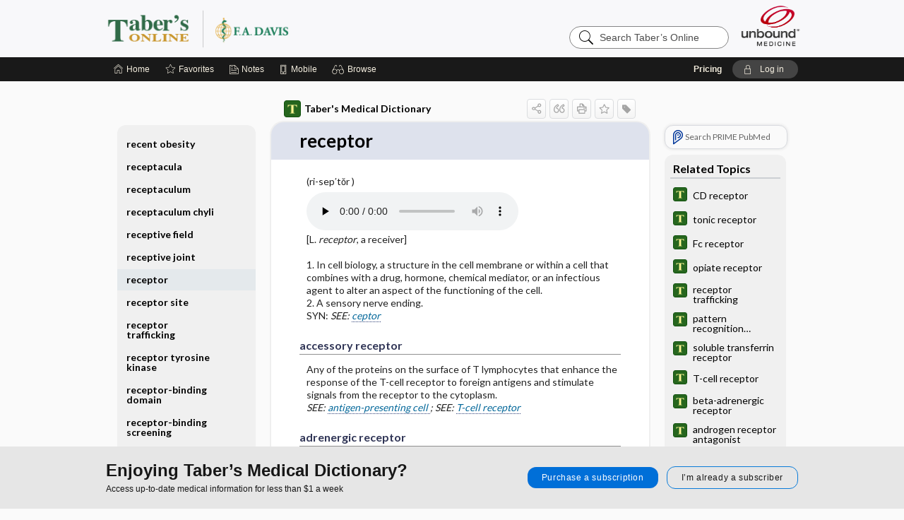

--- FILE ---
content_type: text/html; charset=UTF-8
request_url: https://www.tabers.com/tabersonline/view/Tabers-Dictionary/746923/21/receptor
body_size: 14289
content:
<!DOCTYPE HTML><html lang="en"><head><meta http-equiv="Content-Type" content="text/html; charset=UTF-8"><title>receptor | Taber's Medical Dictionary</title><meta charset="utf-8"><meta name="viewport" content="width=device-width, initial-scale=1.0"><meta name="apple-itunes-app" content="app-id=301866347, affiliate-data=pt=10583&amp;ct=tabersonline"><base href="https://www.tabers.com/tabersonline/"><script>const generateRandomString = (length) => [...Array(length)].map(() => 'ABCDEFGHIJKLMNOPQRSTUVWXYZabcdefghijklmnopqrstuvwxyz0123456789'[Math.floor(Math.random() * 62)]).join('');window.unbound_version=("26.01.14_11" == "[BUILD]") ? generateRandomString(8) : "26.01.14_11"</script><link rel="manifest" href="https://www.tabers.com/tabersonline/pramanifest"><meta name="google-site-verification" content="BYdGhkspXEm6wGN8fAsOfFisnelpetjqePTYziodFOE"><link rel="icon" type="image/png" href="https://www.tabers.com/tabersonline/repview?type=598-1020&amp;name=26_1238037_Standard"><link rel="apple-touch-icon" href="https://www.tabers.com/tabersonline/repview?type=598-1020&amp;name=26_1238037_Standard"><meta name="description" content="receptor answers are found in the Taber's Medical Dictionary powered by Unbound Medicine. Available for iPhone, iPad, Android, and Web."><meta property="og:title" content="receptor | Taber's Medical Dictionary"><meta property="og:url" content="https://www.tabers.com/tabersonline/view/Tabers-Dictionary/746923/21/receptor?refer=true"><meta property="og:image" content="https://www.tabers.com/tabersonline/cati/i72/539.png?v=163"><meta property="og:description" content="receptor was found in Taber’s Online, trusted medicine information."><link rel="stylesheet" type="text/css" href="./css/s_screen.css?v=26.01.14_11"><link rel="stylesheet" type="text/css" href="./css/commonCss.css?v=26.01.14_11"><link id="category-css" rel="stylesheet" type="text/css" href="https://www.tabers.com/tabersonline/catcss/539/163/css"><link href="https://fonts.googleapis.com/css?family=Lato:300,400,700,900" rel="stylesheet" type="text/css"><script language="JavaScript" src="./js/bundle/GdprConsent.js?v=26.01.14_11" type="text/javascript"></script><script>window.dataLayer = window.dataLayer || [];function gtag(){dataLayer.push(arguments);}gtag('consent', 'default', {'analytics_storage': 'granted','ad_storage': 'granted'});</script><script>(async function() { await window.gdpr.loadPreferences({ gdprDisabled: true }); window.gdpr.updateGTMConsent(); })();</script><script>window.gdpr.setupGoogleTagManager('GTM-KKL6HXZ');</script><script language="JavaScript" src="./js/runFirst.js?v=26.01.14_11" type="text/javascript"></script><script language="JavaScript" src="./js/jquery-3.5.1.min.js" type="text/javascript"></script><script language="JavaScript" defer="true" src="./js/jquery-ui-1.13.2.min.js" type="text/javascript"></script><script language="JavaScript" src="./js/jquery.cookie.js" type="text/javascript"></script><script language="JavaScript" defer="true" src="./js/bundle/runtime.js?v=26.01.14_11" type="text/javascript"></script><script language="JavaScript" defer="true" src="./js/bundle/ubLib.js?v=26.01.14_11" type="text/javascript"></script><script language="JavaScript" src="./js/androidinstallprompt.js?v=26.01.14_11" type="text/javascript"></script><script language="JavaScript" src="./repview?type=539-163&amp;name=jumpto" type="text/javascript"></script></head><body data-authcat="anonymous" data-open="" abstyle="light" root-web-url="https://www.unboundmedicine.com" data-cmd="view" abc-welcome-style="btest" data-attempted="" class=" newFonts"><noscript><iframe src="https://www.googletagmanager.com/ns.html?id=GTM-KKL6HXZ" height="0" width="0" style="display:none;visibility:hidden"></iframe></noscript><header><div id="android-native-install-prompt" appname="tabersonline"><div style="display:none;" data-gtm="appbanner-playstore-install" id="android-installed-gtm-button"></div><div style="display:none;" data-gtm="appbanner-playstore-cancel" id="android-cancel-gtm-button"></div><div style="display:none;" data-gtm="appbanner-playstore-show" id="android-show-gtm-button"></div><div id="close-android-native-install-prompt" role="button" aria-label="close install banner" data-gtm="appbanner-playstore-X"><img alt="close android install prompt" src="./images/closex.png"></div><div data-gtm="appbanner-playstore-click" id="android-native-install-prompt-activate"><img style="max-height:100%;" src="https://www.tabers.com/tabersonline/repview?type=598-1020&amp;name=28_1238037_Standard" alt="Taber's Homepage Icon"><div style="font-size:18px;color:#000;padding: 0 10px;">Download the app!</div><div style="font-size:18px;color:#226ece;margin-left:auto;">INSTALL</div></div></div><script type="text/javascript">checkBanners();</script><div id="header"><div class="skipnav"><a href="./view/Tabers-Dictionary/746923/all/receptor#document-navigation">Skip to main content navigation</a><a href="./view/Tabers-Dictionary/746923/all/receptor#document-body">Skip to main content</a></div><div role="banner" id="banner"><a aria-label="Unbound Medicine" href="https://www.unboundmedicine.com" class="ub-home"></a><form action="https://www.tabers.com/tabersonline//search" method="GET" name="searchform" id="banner-search"><input type="hidden" name="st" value="OSS"><div class="banner-search-input-wrapper"><label for="banner-search-field" class="visuallyhidden">Search Taber’s Online</label><input type="text" id="banner-search-field" class="search" autocomplete="off" name="q" value="" placeholder="Search Taber’s Online"><input value="" type="submit"></div></form><a href="https://www.tabers.com/tabersonline" class="app-home" style="background-image: url(&#34;https://www.tabers.com/tabersonline/repview?type=598-1020&amp;name=10_1238037_Standard&#34;);">Taber’s Online</a></div></div><div id="upgrade-dialog" class="upgrade-dialog" style="display:none;"><div class="upgrade-close" icon-name="close" data-icon=""></div><div class="upgrade-title">Upgrade to Mobile Access</div><p>1. <strong>Download </strong>the Taber's Online app by <span class="red">Unbound Medicine</span></p><br><p>2. <strong>Log in </strong> using your existing username and password to start your <strong>free, 30-day trial</strong> of the app</p><br><p>3. After 30 days, you will automatically be upgraded to a 1-year subscription at a discounted rate of <strong>$29.95</strong></p><div class="stores"><div class="store-item"><a href="https://play.google.com/store/apps/details?id=com.unbound.android.cqtal" class="googleStore" target="gplay_store"><span class="android-icon"></span><img alt="Google Play" data-gtm="upgrade-playstore" class="storeLink" src="./images/google-play-badge.png"></a></div><div class="store-item"><a href="https://itunes.apple.com/us/app/id301866347?mt=8" class="appleStore" target="app_store"><span class="apple-icon"></span><img alt="Appstore" data-gtm="upgrade-appstore" class="storeLink" src="./images/ios-appstore-badge.png"></a></div></div></div><div id="subheader"><div id="message-box"></div><nav aria-label="main" id="navigation" role="navigation" color_template="tabersonline"><div class="burgerButton"><span class="burger"></span></div><ul id="navlist"><li id="home-link" title="Home"><a aria-label="Home" href="https://www.tabers.com/tabersonline/"><span class="text fullScrOnly">Home</span></a></li><li id="fav-link" title="Favorites"><a class="favorites-link" id="favorites-link" href="https://www.tabers.com/tabersonline/favorites"><span class="text">Favorites</span></a></li><li id="notes-link" title="Notes"><a class="notes-link" href="https://www.tabers.com/tabersonline/notes"><span class="text">Notes</span></a></li><li id="mobile-link" title="Mobile"><a href="https://www.tabers.com/tabersonline/mobile" data-ckey=""><span class="text">Mobile</span></a></li><li id="browse-list" title="Browse"><a role="button" aria-label="Browse" tabindex="0" id="browse-link"><span class="text fullScrOnly">Browse</span></a></li></ul><div id="greeting"><span id="greeting-text"><span class="text"><span class="textContents"></span><span class="textRepeat"></span></span></span><span class="gradientOverlay"></span><span><a id="pricing" href="https://www.tabers.com/tabersonline/pricing" title="Pricing" data-gtm="header-gridenter">Pricing</a></span><a role="button" tabindex="0" id="logout" rel="nofollow" title="Log In" data-gtm="login-launch" class="quick-login"><span>Log in</span></a></div></nav></div></header><main role="main" id="page" class="group"><div id="browse-list-drop"></div><div id="content" class="unloaded"><div id="stickyHide" style="display: none;"></div><article aria-label="document" id="document-body" class="centercolumn"><span id="document-info" data-catcode="539" data-code="746923" data-type="FTD" data-proj_version="163"></span><div id="cat-title-box"><div id="document-category"><a href="./index/Tabers-Dictionary/Entries/*"><img alt="Taber's Medical Dictionary" src="./cati/i108/539.png?v=163">Taber's Medical Dictionary</a></div><div class="action-manager "><a id="share" data-gtm="record-icon-share" role="button" tabindex="0" aria-label="Sharing Options" aria-expanded="false" aria-controls="sharing-options" title="Share"></a><div role="region" aria-hidden="true" id="sharing-options"><ul class="share"><li><a id="share-email" data-gtm="record-icon-share-email" aria-label="Share via E-Mail" data-subject="I%20thought%20you%20would%20find%20this%20interesting" data-term="receptor" data-myurl="https://www.tabers.com/tabersonline/view/Tabers-Dictionary/746923/21/receptor%3Frefer=true" href="mailto:?body=I%20thought%20you%20would%20find%20this%20interesting%3A%20%0D%0A%0D%0Areceptor%20-%20https://www.tabers.com/tabersonline/view/Tabers-Dictionary/746923/21/receptor%3Frefer=true&amp;subject=I%20thought%20you%20would%20find%20this%20interesting"></a></li><li><a id="share-fb" rel="nofollow" data-gtm="record-icon-share-fb" aria-label="Share on Facebook" href="https://www.facebook.com/sharer.php?u=https://www.tabers.com/tabersonline/view/Tabers-Dictionary/746923/21/receptor%3Frefer=true" target="sharing"></a></li></ul></div><div class="tooltip"><img src="./images/tooltip-triangle.png" alt=""><p></p></div><a id="cite" data-gtm="record-icon-cite" role="button" tabindex="0" rel="nofollow" title="Create Citation"></a><a id="print" data-gtm="record-icon-print" role="button" aria-label="Print" href="https://www.tabers.com/tabersonline/pview/Tabers-Dictionary/746923/all/receptor" title="Print PDF" rel="nofollow"></a><span id="favorite-status" data-gtm="record-icon-fav" data-favid="FTD-539-746923" role="button" tabindex="0" aria-label="Favorite Star" title="Favorite" data-catcode="539" data-code="746923" data-page="all" data-toc="0" data-type="FTD" aria-pressed="false"></span><a id="taglist" data-gtm="record-icon-tag" role="button" tabindex="0" class="tagged" title="Tag Record"></a><div class="tagging-box contentview-tagging-box" role="dialog" aria-label="Tag this record"><div class="tagging-box-inner"><h1>Tags</h1><input aria-labelledby="tag-document-label" type="text" id="tag-list" data-id=""><p id="tag-document-label">Type your tag names separated by a space and hit enter</p><div class="existing-tag-list"></div></div></div><div id="cat-search-popup" class="hidden-search"><div id="category-search" class=""><form action="./search" method="GET" name="searchform" id="search-category"><input type="hidden" name="st" value="OSS"><input type="hidden" name="catcode" value="539"><div class="category-search-input-wrapper"><input value="" type="submit"><label for="category-search-field" class="visuallyhidden">Search Taber's Medical Dictionary</label><input type="text" id="category-search-field" class="search ui-autocomplete-input" autocomplete="off" name="q" value="" data-catcode="539" placeholder="Search Taber's Medical Dictionary"></div></form></div><div id="action-search-close">＋</div></div></div></div><div class="doc-title-box"><div class="inner-box"><h1 id="document-title">receptor</h1></div></div><div class="document-content"><div class="doc-content-inner"><div class="author"></div><a name="page0" class="section-anchor" aria-hidden="true"><h2 class="section-title"></h2></a><a name="0" class="section-anchor" aria-hidden="true"><h2 class="section-title"></h2></a><section class="section" data-bodysectionnum="0"><script type="repo" rtype="539-163" name="jumpto.js"></script><script type="repo" rtype="539-163" name="jquery.js"></script><p>(ri-sep′tŏr )<br><audio class="doc-audio " data-cc="539" data-v="163" data-c="746923" data-n="R03-795620.mp3" controls="true" preload="none" autobuffer="true" aria-label="Pronunciation"><source src="https://www.unboundmedicine.com/audio/539/R03-795620.mp3"><source src="https://www.unboundmedicine.com/audio/539/R03-795620.ogg"></audio><br> [L. <i>receptor</i>, a receiver] <br><br>1.  In cell biology, a structure in the cell membrane or within a cell that combines with a drug, hormone, chemical mediator, or an infectious agent to alter an aspect of the functioning of the cell. <br>2.  A sensory nerve ending.  <br> SYN: <i> SEE: <a class="doclink" href="./view/Tabers-Dictionary/759719/all/ceptor#0" style="">ceptor</a> </i> </p></section><a name="page1" class="section-anchor" aria-hidden="true"><h2 class="section-title"><span class=" div">accessory receptor </span></h2></a><a name="1" class="section-anchor" aria-hidden="true"><h2 class="section-title"><span class=" div">accessory receptor </span></h2></a><section class="section" data-bodysectionnum="1"><h2 class="section-title"><div>accessory receptor </div></h2><p> Any of the proteins on the surface of T lymphocytes that enhance the response of the T-cell receptor to foreign antigens and stimulate signals from the receptor to the cytoplasm. <br><i> SEE: <a class="doclink" href="./view/Tabers-Dictionary/734233/all/cell#17" style="">antigen-presenting cell </a>; SEE: <a class="doclink" href="./view/Tabers-Dictionary/746923/all/receptor#41" style="">T-cell receptor </a> </i></p></section><a name="page2" class="section-anchor" aria-hidden="true"><h2 class="section-title"><span class=" div">adrenergic receptor </span></h2></a><a name="2" class="section-anchor" aria-hidden="true"><h2 class="section-title"><span class=" div">adrenergic receptor </span></h2></a><section class="section" data-bodysectionnum="2"><h2 class="section-title"><div>adrenergic receptor </div></h2><p> A cell membrane protein that mediates the effects of adrenergic stimulation on target organs by catecholamines. </p></section><a name="page3" class="section-anchor" aria-hidden="true"><h2 class="section-title"><span class=" div">alpha-adrenergic receptor </span></h2></a><a name="3" class="section-anchor" aria-hidden="true"><h2 class="section-title"><span class=" div">alpha-adrenergic receptor </span></h2></a><section class="section" data-bodysectionnum="3"><h2 class="section-title"><div>alpha-adrenergic receptor </div></h2><p> A site in autonomic nerve pathways responsive to the adrenergic agents norepinephrine and epinephrine. In general, alpha-1 receptors produce excitatory responses, and alpha-2 receptors produce inhibitory responses.<br><i> SEE: <a class="doclink" href="./view/Tabers-Dictionary/746923/all/receptor#6" style="">beta-adrenergic receptor </a> </i></p></section><a name="page4" class="section-anchor" aria-hidden="true"><h2 class="section-title"><span class=" div">antigen receptor </span></h2></a><a name="4" class="section-anchor" aria-hidden="true"><h2 class="section-title"><span class=" div">antigen receptor </span></h2></a><section class="section" data-bodysectionnum="4"><h2 class="section-title"><div>antigen receptor </div></h2><p> Receptors, primarily on white blood cells, that bind with epitopes on foreign antigens, stimulating an immune response. <br><i> SEE: <a class="doclink" href="./view/Tabers-Dictionary/730519/all/epitope#0" style="">epitope</a> </i></p></section><a name="page5" class="section-anchor" aria-hidden="true"><h2 class="section-title"><span class=" div">auditory receptor </span></h2></a><a name="5" class="section-anchor" aria-hidden="true"><h2 class="section-title"><span class=" div">auditory receptor </span></h2></a><section class="section" data-bodysectionnum="5"><h2 class="section-title"><div>auditory receptor </div></h2><p> One of the hair cells in the organ of Corti in the cochlea of the ear. </p></section><a name="page6" class="section-anchor" aria-hidden="true"><h2 class="section-title"><span class=" div">beta-adrenergic receptor </span></h2></a><a name="6" class="section-anchor" aria-hidden="true"><h2 class="section-title"><span class=" div">beta-adrenergic receptor </span></h2></a><section class="section" data-bodysectionnum="6"><h2 class="section-title"><div>beta-adrenergic receptor </div></h2><p> A site in autonomic nerve pathways responsive to the adrenergic agents norepinephrine and epinephrine. In general, beta-1 receptors produce excitatory responses, and beta-2 receptors produce inhibitory responses.<br><i> SEE: <a class="doclink" href="./view/Tabers-Dictionary/746923/all/receptor#3" style="">alpha-adrenergic receptor </a> </i></p></section><a name="page7" class="section-anchor" aria-hidden="true"><h2 class="section-title"><span class=" div">CD receptor </span></h2></a><a name="7" class="section-anchor" aria-hidden="true"><h2 class="section-title"><span class=" div">CD receptor </span></h2></a><section class="section" data-bodysectionnum="7"><h2 class="section-title"><div>CD receptor </div></h2><p> Any of the markers on T lymphocytes and other white blood cells that, along with major histocompatibility complex (MHC) genes, is responsible for the recognition of antigens. More than 100 receptor molecules have been identified. CD4 receptors on T4 lymphocytes are the sites to which HIV binds, producing infection.<br><i> SEE: <a class="doclink" href="./view/Tabers-Dictionary/729700/all/AIDS#0" style="">AIDS</a>; SEE: <a class="doclink" href="./view/Tabers-Dictionary/770698/all/cluster#2" style=""> cluster of differentiation</a> </i></p></section><a name="page8" class="section-anchor" aria-hidden="true"><h2 class="section-title"><span class=" div">cell receptor </span></h2></a><a name="8" class="section-anchor" aria-hidden="true"><h2 class="section-title"><span class=" div">cell receptor </span></h2></a><section class="section" data-bodysectionnum="8"><h2 class="section-title"><div>cell receptor </div></h2><p> Any of the cell membrane proteins or intracellular proteins that react with chemicals, e.g., hormones, circulating in the cell's environment. The reaction triggers the cell's characteristic response to the hormone or other chemical.<br><i> SEE: <a class="doclink" href="./view/Tabers-Dictionary/746923/all/receptor#17" style="">drug receptor </a> </i></p></section><a name="page9" class="section-anchor" aria-hidden="true"><h2 class="section-title"><span class=" div">chemokine receptor </span></h2></a><a name="9" class="section-anchor" aria-hidden="true"><h2 class="section-title"><span class=" div">chemokine receptor </span></h2></a><section class="section" data-bodysectionnum="9"><h2 class="section-title"><div>chemokine receptor </div></h2><p> ABBR: CCR  Any of several protein receptors for chemokines that spans the cell membrane and links to intracellular G proteins. The cell-to-cell signaling and regulating effects of chemokines, e.g., on inflammation or hematopoiesis, are mediated through chemokine receptors, which can be blocked with specific antagonist drugs. CCR5 and CXCR4 are chemokine receptors that are also receptors for HIV. The virus uses these receptors to gain entry into T cells, macrophages, and other CD4<sup>+</sup> cells.</p></section><a name="page10" class="section-anchor" aria-hidden="true"><h2 class="section-title"><span class=" div">cholinergic receptor </span></h2></a><a name="10" class="section-anchor" aria-hidden="true"><h2 class="section-title"><span class=" div">cholinergic receptor </span></h2></a><section class="section" data-bodysectionnum="10"><h2 class="section-title"><div>cholinergic receptor </div></h2><p> A site in a nerve synapse or effector cell that responds to the effect of acetylcholine. </p></section><a name="page11" class="section-anchor" aria-hidden="true"><h2 class="section-title"><span class=" div">complement receptor </span></h2></a><a name="11" class="section-anchor" aria-hidden="true"><h2 class="section-title"><span class=" div">complement receptor </span></h2></a><section class="section" data-bodysectionnum="11"><h2 class="section-title"><div>complement receptor </div></h2><p> ABBR: CR  A receptor on neutrophils, macrophages, lymphocytes, and other cells that allows complement factors to bind, thus stimulating inflammation, phagocytosis, and cell destruction. </p></section><a name="page12" class="section-anchor" aria-hidden="true"><h2 class="section-title"><span class=" div">contact receptor </span></h2></a><a name="12" class="section-anchor" aria-hidden="true"><h2 class="section-title"><span class=" div">contact receptor </span></h2></a><section class="section" data-bodysectionnum="12"><h2 class="section-title"><div>contact receptor </div></h2><p> A receptor that produces a sensation such as touch, temperature, or pain that can be localized in or on the surface of the body. </p></section><a name="page13" class="section-anchor" aria-hidden="true"><h2 class="section-title"><span class=" div">cutaneous receptor </span></h2></a><a name="13" class="section-anchor" aria-hidden="true"><h2 class="section-title"><span class=" div">cutaneous receptor </span></h2></a><section class="section" data-bodysectionnum="13"><h2 class="section-title"><div>cutaneous receptor </div></h2><p> A receptor located in the skin. </p></section><a name="page14" class="section-anchor" aria-hidden="true"><h2 class="section-title"><span class=" div">decoy receptor </span></h2></a><a name="14" class="section-anchor" aria-hidden="true"><h2 class="section-title"><span class=" div">decoy receptor </span></h2></a><section class="section" data-bodysectionnum="14"><h2 class="section-title"><div>decoy receptor </div></h2><p> A molecule whose structure mimics a cellular receptor, and binds those agents (e.g., cytokines, drugs or hormones) that normally bind to the receptor. </p></section><a name="page15" class="section-anchor" aria-hidden="true"><h2 class="section-title"><span class=" div">distance receptor </span></h2></a><a name="15" class="section-anchor" aria-hidden="true"><h2 class="section-title"><span class=" div">distance receptor </span></h2></a><section class="section" data-bodysectionnum="15"><h2 class="section-title"><div>distance receptor </div></h2><p> A sense organ that responds to stimuli arising some distance from the body, such as the eye, ear, or nose. <br> SYN: <i> SEE: <a class="doclink" href="./view/Tabers-Dictionary/738468/all/teleceptor__teloceptor#0" style="">teleceptor</a> </i></p></section><a name="page16" class="section-anchor" aria-hidden="true"><h2 class="section-title"><span class=" div">dopamine receptor </span></h2></a><a name="16" class="section-anchor" aria-hidden="true"><h2 class="section-title"><span class=" div">dopamine receptor </span></h2></a><section class="section" data-bodysectionnum="16"><h2 class="section-title"><div>dopamine receptor </div></h2><p> Any of at least six receptors that bind dopamine in the brain. They influence body movements and emotional states. The dopamine receptors are designated D1, D2a, D2b, D3, D4, and D5. Each has an identifiably different function. The D2a receptor, for example, has a strong affinity for antipsychotic drugs, such as haloperidol. </p></section><a name="page17" class="section-anchor" aria-hidden="true"><h2 class="section-title"><span class=" div">drug receptor </span></h2></a><a name="17" class="section-anchor" aria-hidden="true"><h2 class="section-title"><span class=" div">drug receptor </span></h2></a><section class="section" data-bodysectionnum="17"><h2 class="section-title"><div>drug receptor </div></h2><p> A complex containing protein, located on a cell membrane, capable of being stimulated by drugs in the extracellular fluid, and translating that stimulation into an intracellular response.  <br><i> SEE: <a class="doclink" href="./view/Tabers-Dictionary/746923/all/receptor#8" style="">cell receptor </a> </i> </p></section><a name="page18" class="section-anchor" aria-hidden="true"><h2 class="section-title"><span class=" div">estrogen receptor </span></h2></a><a name="18" class="section-anchor" aria-hidden="true"><h2 class="section-title"><span class=" div">estrogen receptor </span></h2></a><section class="section" data-bodysectionnum="18"><h2 class="section-title"><div>estrogen receptor </div></h2><p> A cellular protein that binds female sex steroid hormones. When estrogens attach to it, they stimulate cells to transcribe DNA and manufacture proteins, typically leading to cellular growth and proliferation.</p></section><a name="page19" class="section-anchor" aria-hidden="true"><h2 class="section-title"><span class=" div">Fc receptor </span></h2></a><a name="19" class="section-anchor" aria-hidden="true"><h2 class="section-title"><span class=" div">Fc receptor </span></h2></a><section class="section" data-bodysectionnum="19"><h2 class="section-title"><div>Fc receptor </div></h2><p> A receptor on phagocytes (neutrophils, monocytes, and macrophages) that binds Fc fragments of immunoglobulins G and E. <br><i> SEE: <a class="doclink" href="./view/Tabers-Dictionary/748224/all/immunoglobulin#0" style="">immunoglobulin</a>; SEE: <a class="doclink" href="./view/Tabers-Dictionary/745738/all/processing#5" style="">macrophage processing </a>; SEE: <a class="doclink" href="./view/Tabers-Dictionary/755118/all/phagocytosis#0" style="">phagocytosis</a> </i></p></section><a name="page20" class="section-anchor" aria-hidden="true"><h2 class="section-title"><span class=" div">gravity receptor </span></h2></a><a name="20" class="section-anchor" aria-hidden="true"><h2 class="section-title"><span class=" div">gravity receptor </span></h2></a><section class="section" data-bodysectionnum="20"><h2 class="section-title"><div>gravity receptor </div></h2><p> A macular hair cell of the utricle and saccule. It responds to changes in position of the head and linear acceleration.</p></section><a name="page21" class="section-anchor" aria-hidden="true"><h2 class="section-title"><span class=" div">histamine H3  receptor </span></h2></a><a name="21" class="section-anchor" aria-hidden="true"><h2 class="section-title"><span class=" div">histamine H3  receptor </span></h2></a><section class="section" data-bodysectionnum="21"><h2 class="section-title"><div>histamine H3  receptor </div></h2><p>SEE: <a class="doclink" href="./view/Tabers-Dictionary/746923/all/receptor#23" style="">H<sub>3</sub> receptor.</a></p></section><a name="page22" class="section-anchor" aria-hidden="true"><h2 class="section-title"><span class=" div">homing receptor </span></h2></a><a name="22" class="section-anchor" aria-hidden="true"><h2 class="section-title"><span class=" div">homing receptor </span></h2></a><section class="section" data-bodysectionnum="22"><h2 class="section-title"><div>homing receptor </div></h2><p> An adhesion molecule on leukocytes that binds to endothelial cells in blood vessels. It is used by white blood cells to guide them to inflamed or infected tissues in the body.</p></section><a name="page23" class="section-anchor" aria-hidden="true"><h2 class="section-title"><span class=" div">H3 receptor </span></h2></a><a name="23" class="section-anchor" aria-hidden="true"><h2 class="section-title"><span class=" div">H3 receptor </span></h2></a><section class="section" data-bodysectionnum="23"><h2 class="section-title"><div>H3 receptor </div></h2><p> A presynaptic receptor in the central nervous system that controls the release of histamine and other neurotransmitters, including acetylcholine, dopamine, and norepinephrine. It influences arousal and sleep, cognition, attention, and other body functions.<br> SYN: <i> SEE: <a class="doclink" href="./view/Tabers-Dictionary/746923/all/receptor#21" style="">histamine H<sub>3</sub> receptor </a> </i></p></section><a name="page24" class="section-anchor" aria-hidden="true"><h2 class="section-title"><span class=" div">image receptor </span></h2></a><a name="24" class="section-anchor" aria-hidden="true"><h2 class="section-title"><span class=" div">image receptor </span></h2></a><section class="section" data-bodysectionnum="24"><h2 class="section-title"><div>image receptor </div></h2><p> ABBR: IR  Any device used in radiology to detect the energy released by the imaging instrument after it passes through the imaged body part. </p></section><a name="page25" class="section-anchor" aria-hidden="true"><h2 class="section-title"><span class=" div">immunologic receptor </span></h2></a><a name="25" class="section-anchor" aria-hidden="true"><h2 class="section-title"><span class=" div">immunologic receptor </span></h2></a><section class="section" data-bodysectionnum="25"><h2 class="section-title"><div>immunologic receptor </div></h2><p> A receptor on the surface of white blood cells that identifies the type of cell and links with monokines, lymphokines, or other chemical mediators during the immune response. </p></section><a name="page26" class="section-anchor" aria-hidden="true"><h2 class="section-title"><span class=" div">killer cell inhibitory receptor </span></h2></a><a name="26" class="section-anchor" aria-hidden="true"><h2 class="section-title"><span class=" div">killer cell inhibitory receptor </span></h2></a><section class="section" data-bodysectionnum="26"><h2 class="section-title"><div>killer cell inhibitory receptor </div></h2><p> ABBR: KIR  A receptor on the surface of natural killer (NK) cells that bind with major histocompatibility complex (MHC) class I markers and inhibit the ability of NK cells to destroy target cells. Different groups of KIRs may create subsets of NK cells that bind to and destroy different targets.<br><i> SEE: <a class="doclink" href="./view/Tabers-Dictionary/734233/all/cell#173" style="">natural killer cell </a> </i></p></section><a name="page27" class="section-anchor" aria-hidden="true"><h2 class="section-title"><span class=" div">NMDA receptor </span></h2></a><a name="27" class="section-anchor" aria-hidden="true"><h2 class="section-title"><span class=" div">NMDA receptor </span></h2></a><section class="section" data-bodysectionnum="27"><h2 class="section-title"><div>NMDA receptor </div></h2><p> An excitatory receptor found on neurons. </p></section><a name="page28" class="section-anchor" aria-hidden="true"><h2 class="section-title"><span class=" div">olfactory receptor </span></h2></a><a name="28" class="section-anchor" aria-hidden="true"><h2 class="section-title"><span class=" div">olfactory receptor </span></h2></a><section class="section" data-bodysectionnum="28"><h2 class="section-title"><div>olfactory receptor </div></h2><p> Any of the bipolar nerve cells found in olfactory epithelium whose axons form olfactory nerve fibers. </p></section><a name="page29" class="section-anchor" aria-hidden="true"><h2 class="section-title"><span class=" div">opiate receptor </span></h2></a><a name="29" class="section-anchor" aria-hidden="true"><h2 class="section-title"><span class=" div">opiate receptor </span></h2></a><section class="section" data-bodysectionnum="29"><h2 class="section-title"><div>opiate receptor </div></h2><p> A specific site on a cell surface that interacts in a highly selective fashion with opiate drugs. These receptors mediate the major known pharmacological actions and side effects of opiates and the functions of the endogenous opiate-like substances (endorphins and enkephalins).</p></section><a name="page30" class="section-anchor" aria-hidden="true"><h2 class="section-title"><span class=" div">optic receptor </span></h2></a><a name="30" class="section-anchor" aria-hidden="true"><h2 class="section-title"><span class=" div">optic receptor </span></h2></a><section class="section" data-bodysectionnum="30"><h2 class="section-title"><div>optic receptor </div></h2><p> A rod or cone cell of the retina. </p></section><a name="page31" class="section-anchor" aria-hidden="true"><h2 class="section-title"><span class=" div">pattern recognition receptor </span></h2></a><a name="31" class="section-anchor" aria-hidden="true"><h2 class="section-title"><span class=" div">pattern recognition receptor </span></h2></a><section class="section" data-bodysectionnum="31"><h2 class="section-title"><div>pattern recognition receptor </div></h2><p> ABBR: PRR  A receptor on an antigen-presenting cell of the immune system that recognizes molecular sequences found on disease-causing organisms but not host cells. PRRs detect the presence of pathogen-associated chemicals such as lipopolysaccharides, mannans, and teichoic acids.</p></section><a name="page32" class="section-anchor" aria-hidden="true"><h2 class="section-title"><span class=" div">phospholipase A2 receptor </span></h2></a><a name="32" class="section-anchor" aria-hidden="true"><h2 class="section-title"><span class=" div">phospholipase A2 receptor </span></h2></a><section class="section" data-bodysectionnum="32"><h2 class="section-title"><div>phospholipase A2 receptor </div></h2><p> ABBR: PLA2R  The antigen against which kidney-damaging antibodies are generated in membranous glomerulopathy. </p></section><a name="page33" class="section-anchor" aria-hidden="true"><h2 class="section-title"><span class=" div">proprioceptive receptor </span></h2></a><a name="33" class="section-anchor" aria-hidden="true"><h2 class="section-title"><span class=" div">proprioceptive receptor </span></h2></a><section class="section" data-bodysectionnum="33"><h2 class="section-title"><div>proprioceptive receptor </div></h2><p> A muscle or tendon spindle. These are the receptors for muscle stretching or kinesthetic stimuli.</p></section><a name="page34" class="section-anchor" aria-hidden="true"><h2 class="section-title"><span class=" div">rotary receptor </span></h2></a><a name="34" class="section-anchor" aria-hidden="true"><h2 class="section-title"><span class=" div">rotary receptor </span></h2></a><section class="section" data-bodysectionnum="34"><h2 class="section-title"><div>rotary receptor </div></h2><p> Any of the hair cells in the cristae of the ampulla of the semicircular ducts of the ear. They are stimulated by angular acceleration or rotation.</p></section><a name="page35" class="section-anchor" aria-hidden="true"><h2 class="section-title"><span class=" div">ryanodine receptor </span></h2></a><a name="35" class="section-anchor" aria-hidden="true"><h2 class="section-title"><span class=" div">ryanodine receptor </span></h2></a><section class="section" data-bodysectionnum="35"><h2 class="section-title"><div>ryanodine receptor </div></h2><p> ABBR: RyR  The release channel for calcium ions that is found on the membranes of the sarcoplasmic reticulum of skeletal muscles. </p></section><a name="page36" class="section-anchor" aria-hidden="true"><h2 class="section-title"><span class=" div">sensory receptor </span></h2></a><a name="36" class="section-anchor" aria-hidden="true"><h2 class="section-title"><span class=" div">sensory receptor </span></h2></a><section class="section" data-bodysectionnum="36"><h2 class="section-title"><div>sensory receptor </div></h2><p> A sensory nerve ending, cell, group of cells, or a sense organ that, when stimulated, produces an afferent (sensory) impulse. <br><br><b>CLASSIFICATION</b><br> <i>Exteroreceptors</i> are receptors located on or near the surface that respond to stimuli from the outside world. They include eye and ear receptors (for remote stimuli) and touch, temperature, and pain receptors (for contact). <i>Interoceptors</i> are those in the mucous linings of the respiratory and digestive tracts that respond to internal stimuli; also called visceroceptors. <i>Proprioceptors</i> are those responding to stimuli arising within body tissues.<br><br>Receptors also are classified according to the nature of stimuli to which they respond. These include <i>chemoreceptors,</i> which respond to chemicals (taste buds, olfactory cells, receptors in aortic and carotid bodies); <i>pressoreceptors,</i> which respond to pressure (receptors in the aortic and carotid sinuses); <i>photoreceptors,</i> which respond to light (rods and cones); and <i>tactile receptors,</i> which respond to touch (Meissner corpuscle).<br></p></section><a name="page37" class="section-anchor" aria-hidden="true"><h2 class="section-title"><span class=" div">serum soluble urokinase receptor </span></h2></a><a name="37" class="section-anchor" aria-hidden="true"><h2 class="section-title"><span class=" div">serum soluble urokinase receptor </span></h2></a><section class="section" data-bodysectionnum="37"><h2 class="section-title"><div>serum soluble urokinase receptor </div></h2><p> ABBR: suPAR  A proteolytic enzyme that degrades extracellular soft tissues, thereby contributing to the invasiveness of a variety of cancers and infectious diseases. It has also been identified as a cause of focal segmental glomerulosclerosis.</p></section><a name="page38" class="section-anchor" aria-hidden="true"><h2 class="section-title"><span class=" div">soluble transferrin receptor </span></h2></a><a name="38" class="section-anchor" aria-hidden="true"><h2 class="section-title"><span class=" div">soluble transferrin receptor </span></h2></a><section class="section" data-bodysectionnum="38"><h2 class="section-title"><div>soluble transferrin receptor </div></h2><p> ABBR: sTfR  A membrane-bound receptor expressed on the surfaces of cells that take up iron from the blood. Levels of this receptor are increased in iron-deficiency anemia. Measurement of circulating levels of the receptor are very useful in the diagnosis of iron deficiency in patients who also have anemia of chronic disease.</p></section><a name="page39" class="section-anchor" aria-hidden="true"><h2 class="section-title"><span class=" div">stretch receptor </span></h2></a><a name="39" class="section-anchor" aria-hidden="true"><h2 class="section-title"><span class=" div">stretch receptor </span></h2></a><section class="section" data-bodysectionnum="39"><h2 class="section-title"><div>stretch receptor </div></h2><p> A proprioceptor located in a muscle or tendon that is stimulated by a stretch or pull. <br><i> SEE: <a class="doclink" href="./view/Tabers-Dictionary/735495/all/proprioceptor#0" style="">proprioceptor</a> </i></p></section><a name="page40" class="section-anchor" aria-hidden="true"><h2 class="section-title"><span class=" div">taste receptor </span></h2></a><a name="40" class="section-anchor" aria-hidden="true"><h2 class="section-title"><span class=" div">taste receptor </span></h2></a><section class="section" data-bodysectionnum="40"><h2 class="section-title"><div>taste receptor </div></h2><p> A gustatory cell of a taste bud. </p></section><a name="page41" class="section-anchor" aria-hidden="true"><h2 class="section-title"><span class=" div">T-cell receptor </span></h2></a><a name="41" class="section-anchor" aria-hidden="true"><h2 class="section-title"><span class=" div">T-cell receptor </span></h2></a><section class="section" data-bodysectionnum="41"><h2 class="section-title"><div>T-cell receptor </div></h2><p> ABBR: TCR  One of two polypeptide chains (α or β) on the surface of T lymphocytes that recognize and bind foreign antigens. TCRs are antigen specific; their activity depends on antigen processing by macrophages or other antigen-presenting cells and the presence of major histocompatibility complex proteins to which peptides from the antigen are bound.<br><i> SEE: <a class="doclink" href="./view/Tabers-Dictionary/764703/all/autoimmunity#0" style="">autoimmunity</a>; SEE: <a class="doclink" href="./view/Tabers-Dictionary/732666/all/response#17" style="">immune response </a>; SEE: <a class="doclink" href="./view/Tabers-Dictionary/734233/all/cell#258" style="">T cell </a> </i></p></section><a name="page42" class="section-anchor" aria-hidden="true"><h2 class="section-title"><span class=" div">temperature receptor </span></h2></a><a name="42" class="section-anchor" aria-hidden="true"><h2 class="section-title"><span class=" div">temperature receptor </span></h2></a><section class="section" data-bodysectionnum="42"><h2 class="section-title"><div>temperature receptor </div></h2><p> Any of the free nerve endings in the dermis that detect heat and cold. </p></section><a name="page43" class="section-anchor" aria-hidden="true"><h2 class="section-title"><span class=" div">toll-like receptor </span></h2></a><a name="43" class="section-anchor" aria-hidden="true"><h2 class="section-title"><span class=" div">toll-like receptor </span></h2></a><section class="section" data-bodysectionnum="43"><h2 class="section-title"><div>toll-like receptor </div></h2><p> ABBR: TLR  Any of several receptors on macrophages and other immune and endothelial cells that reacts with pathogen components such as bacterial peptidoglycan or lipopolysaccharide. Activation of a receptor stimulates release of cytokines and other chemical signals that are part of innate immunity.</p></section><a name="page44" class="section-anchor" aria-hidden="true"><h2 class="section-title"><span class=" div">tonic receptor </span></h2></a><a name="44" class="section-anchor" aria-hidden="true"><h2 class="section-title"><span class=" div">tonic receptor </span></h2></a><section class="section" data-bodysectionnum="44"><h2 class="section-title"><div>tonic receptor </div></h2><p> A sensory receptor that continues to trigger a response for minutes or hours after it is stimulated. </p></section><a name="page45" class="section-anchor" aria-hidden="true"><h2 class="section-title"><span class=" div">touch receptor </span></h2></a><a name="45" class="section-anchor" aria-hidden="true"><h2 class="section-title"><span class=" div">touch receptor </span></h2></a><section class="section" data-bodysectionnum="45"><h2 class="section-title"><div>touch receptor </div></h2><p> A Merkel disk, a Meissner corpuscle, or a nerve plexus around a hair root. </p></section><div id="screenBackdrop"><div id="citationMan" role="dialog" aria-label="Citation Tool"><div class="citationFormats"><h3>Citation</h3><div class="citationFormat active" format="mla"><span class="citation" title="MLA format citation">Venes, Donald, editor. "Receptor." <i>Taber's Medical Dictionary</i>, 25th ed., F.A. Davis Company, 2025. <i>Taber's Online</i>, www.tabers.com/tabersonline/view/Tabers-Dictionary/746923/21/receptor. </span></div><div class="citationFormat " format="ama"><span class="citation" title="AMA format citation">Receptor. In: Venes DD, ed. <i>Taber's Medical Dictionary</i>. F.A. Davis Company; 2025. https://www.tabers.com/tabersonline/view/Tabers-Dictionary/746923/21/receptor. Accessed January 16, 2026.</span></div><div class="citationFormat " format="apa"><span class="citation" title="APA format citation">Receptor. (2025). In Venes, D. (Ed.), <i>Taber's Medical Dictionary</i> (25th ed.). F.A. Davis Company. https://www.tabers.com/tabersonline/view/Tabers-Dictionary/746923/21/receptor</span></div><div class="citationFormat " format="vancouver"><span class="citation" title="VANCOUVER format citation">Receptor [Internet]. In: Venes DD, editors. <i>Taber's Medical Dictionary</i>. F.A. Davis Company; 2025. [cited 2026 January 16]. Available from: https://www.tabers.com/tabersonline/view/Tabers-Dictionary/746923/21/receptor.</span></div></div><div id="citationToolbar"><div class="notes"><span class="note ama">* Article titles in AMA citation format should be in sentence-case</span></div><button class="copy" title="Copy to clipboard">Copy</button><button class="download" title="Download .ris file">Download</button><select id="citationSelect" def="mla"><option selected="true" format="mla">MLA</option><option format="ama">AMA</option><option format="apa">APA</option><option format="vancouver">VANCOUVER</option></select></div><div id="risFile">TY  -  ELEC
T1  -  receptor
ID  -  746923
ED  -  Venes,Donald,

BT  -  Taber's Medical Dictionary
UR  -  https://www.tabers.com/tabersonline/view/Tabers-Dictionary/746923/21/receptor
PB  -  F.A. Davis Company
ET  -  25
DB  -  Taber's Online
DP  -  Unbound Medicine
ER  -  
</div></div></div><div id="inlinePview"><div class="pviewContent"></div></div></div></div></article><div id="try-now-dialog" class="try-now-dialog" style="display:none;"><div class="try-now-close" icon-name="close" data-icon=""></div><div class="try-now-title">Try the app for free!</div><p><strong>1. Download</strong> the Taber's Online app by <span class="red">Unbound Medicine</span></p><p style="margin-top:10px">2. Select <strong>Try/Buy</strong> and follow instructions to begin your free 30-day trial</p><span class="small">You can cancel anytime within the 30-day trial, or continue using Taber's Online to begin a 1-year subscription ($39.95)</span><div class="stores" style=""><div class="store-item"><a href="https://itunes.apple.com/us/app/id301866347?mt=8&amp;pt=10583&amp;ct=PricingGrid%testid%" class="appleStore" target="app_store"><span class="apple-icon"><img src="https://www.tabers.com/tabersonline/repview?type=598-1020&amp;name=30_1238037_Standard" name="30_1238037_Standard" class="nozoom" type="repo" rtype="598-1020" title="iOS badge" alt="iOS badge" id="30_1238037_Standard"></span><img alt="Appstore" data-gtm="try-now-appstore" class="storeLink" src="./images/ios-appstore-badge.png"></a></div><div class="store-item"><a href="https://play.google.com/store/apps/details?id=com.unbound.android.cqtal" class="googleStore" target="gplay_store"><span class="android-icon"><img src="https://www.tabers.com/tabersonline/repview?type=598-1020&amp;name=29_1238037_Standard" name="29_1238037_Standard" class="nozoom" type="repo" rtype="598-1020" title="Google Play badge" alt="Google Play badge" id="29_1238037_Standard"></span><img alt="Google Play" data-gtm="try-now-playstore" class="storeLink" src="./images/google-play-badge.png"></a></div></div></div><aside id="document-sidebar" class="sidebarScroll"><div class="inner-wrapper"><div class="rnbu"><a id="prime-search-link" rel="nofollow" class="primeLogo search " standalone="true" target="_blank" href="https://unboundmedicine.com/prime?st=M&amp;keywords=receptor"><span class="link-text">Search PRIME PubMed</span></a></div><div id="related-content" class="sidebox"><div class="sidebox-title"><h2>Related Topics</h2></div><div class="inner-box"><div class="sidebox-list"><div class="sidebox-list-item"><a data-gtm="relatedtopic-click" title="Taber's Medical Dictionary - CD receptor" href="./view/Tabers-Dictionary/735431/all/CD_receptor"><span class="sblink-img"><img alt="Taber's Medical Dictionary icon" src="./cati/i108/539.png?v=163"></span><span class="sblink-text">CD receptor</span></a></div><div class="sidebox-list-item"><a data-gtm="relatedtopic-click" title="Taber's Medical Dictionary - tonic receptor" href="./view/Tabers-Dictionary/740457/all/tonic_receptor"><span class="sblink-img"><img alt="Taber's Medical Dictionary icon" src="./cati/i108/539.png?v=163"></span><span class="sblink-text">tonic receptor</span></a></div><div class="sidebox-list-item"><a data-gtm="relatedtopic-click" title="Taber's Medical Dictionary - Fc receptor" href="./view/Tabers-Dictionary/751321/all/Fc_receptor"><span class="sblink-img"><img alt="Taber's Medical Dictionary icon" src="./cati/i108/539.png?v=163"></span><span class="sblink-text">Fc receptor</span></a></div><div class="sidebox-list-item"><a data-gtm="relatedtopic-click" title="Taber's Medical Dictionary - opiate receptor" href="./view/Tabers-Dictionary/753083/all/opiate_receptor"><span class="sblink-img"><img alt="Taber's Medical Dictionary icon" src="./cati/i108/539.png?v=163"></span><span class="sblink-text">opiate receptor</span></a></div><div class="sidebox-list-item"><a data-gtm="relatedtopic-click" title="Taber's Medical Dictionary - receptor trafficking" href="./view/Tabers-Dictionary/731768/all/receptor_trafficking"><span class="sblink-img"><img alt="Taber's Medical Dictionary icon" src="./cati/i108/539.png?v=163"></span><span class="sblink-text">receptor trafficking</span></a></div><div class="sidebox-list-item"><a data-gtm="relatedtopic-click" title="Taber's Medical Dictionary - pattern recognition receptor" href="./view/Tabers-Dictionary/746546/all/pattern_recognition_receptor"><span class="sblink-img"><img alt="Taber's Medical Dictionary icon" src="./cati/i108/539.png?v=163"></span><span class="sblink-text">pattern recognition receptor</span></a></div><div class="sidebox-list-item"><a data-gtm="relatedtopic-click" title="Taber's Medical Dictionary - soluble transferrin receptor" href="./view/Tabers-Dictionary/768030/all/soluble_transferrin_receptor"><span class="sblink-img"><img alt="Taber's Medical Dictionary icon" src="./cati/i108/539.png?v=163"></span><span class="sblink-text">soluble transferrin receptor</span></a></div><div class="sidebox-list-item"><a data-gtm="relatedtopic-click" title="Taber's Medical Dictionary - T-cell receptor" href="./view/Tabers-Dictionary/768187/all/T_cell_receptor"><span class="sblink-img"><img alt="Taber's Medical Dictionary icon" src="./cati/i108/539.png?v=163"></span><span class="sblink-text">T-cell receptor</span></a></div><div class="sidebox-list-item"><a data-gtm="relatedtopic-click" title="Taber's Medical Dictionary - beta-adrenergic receptor" href="./view/Tabers-Dictionary/769638/all/beta_adrenergic_receptor"><span class="sblink-img"><img alt="Taber's Medical Dictionary icon" src="./cati/i108/539.png?v=163"></span><span class="sblink-text">beta-adrenergic receptor</span></a></div><div class="sidebox-list-item"><a data-gtm="relatedtopic-click" title="Taber's Medical Dictionary - androgen receptor antagonist" href="./view/Tabers-Dictionary/755300/all/androgen_receptor_antagonist"><span class="sblink-img"><img alt="Taber's Medical Dictionary icon" src="./cati/i108/539.png?v=163"></span><span class="sblink-text">androgen receptor antagonist</span></a></div></div></div><div class="bottom"><a rel="nofollow" id="more-related" href="./search?q=receptor">more...</a></div></div></div></aside><nav aria-label="document" id="document-navigation" class="sidebarScroll "><div class="inner-wrapper"><div id="doc-nav-inner" class="fulldoc" data-type="dictionary" data-current-code="746923" data-current-title="receptor"><div class="nav-block parent"><a href="./view/Tabers-Dictionary/751807/all/recent_obesity#14" rel="nofollow">recent obesity</a></div><div class="nav-block parent"><a href="./view/Tabers-Dictionary/749607/all/receptacula" rel="nofollow">receptacula</a></div><div class="nav-block parent"><a href="./view/Tabers-Dictionary/749607/all/receptaculum" rel="nofollow">receptaculum</a></div><div class="nav-block parent"><a href="./view/Tabers-Dictionary/749607/all/receptaculum_chyli#1" rel="nofollow">receptaculum chyli</a></div><div class="nav-block parent"><a href="./view/Tabers-Dictionary/749276/all/receptive_field#25" rel="nofollow">receptive field</a></div><div class="nav-block parent"><a href="./view/Tabers-Dictionary/740178/all/receptive_joint#47" rel="nofollow">receptive joint</a></div><div class="nav-block parent" id="current-node"><a href="./view/Tabers-Dictionary/746923/all/receptor" rel="nofollow">receptor</a></div><div class="nav-block parent"><a href="./view/Tabers-Dictionary/751854/all/receptor_site#14" rel="nofollow">receptor site</a></div><div class="nav-block parent"><a href="./view/Tabers-Dictionary/731768/all/receptor_trafficking" rel="nofollow">receptor trafficking</a></div><div class="nav-block parent"><a href="./view/Tabers-Dictionary/775670/all/receptor_tyrosine_kinase" rel="nofollow">receptor tyrosine kinase</a></div><div class="nav-block parent"><a href="./view/Tabers-Dictionary/776540/all/receptor_binding_domain" rel="nofollow">receptor-binding domain</a></div><div class="nav-block parent"><a href="./view/Tabers-Dictionary/749128/all/receptor_binding_screening" rel="nofollow">receptor-binding screening</a></div><div class="nav-block parent"><a href="./view/Tabers-Dictionary/757303/all/receptor_operated_channel#8" rel="nofollow">receptor-operated channel</a></div></div><div class="nav-handle"></div><div class="vis_test"></div></div></nav></div></main><div id="expiration-renew-dialog" class="expiration-renew-dialog" style="display:none;"><div class="expiration-renew-close" icon-name="close" data-icon=""></div><div class="expiration-renew-title">Renew my subscription</div><p style="margin-bottom:20px; text-align:center;">We're glad you have enjoyed Taber's Online! As a thank-you for using our site, here's a discounted rate for renewal or upgrade.</p><div id="buy-renew-section" style="margin-top:10px"><a class="buy-now buy-pos-1 " data-gtm="grid-product-1" cmd="view" sid="ub?" href="https://www.unboundmedicine.com/products/tabers_medical_dictionary?inv_id=28m&amp;akey="><span class="buynow-toplinks"><span class="buynow-link-header"><p>Mobile + Web Renewal</p></span></span><div id="buy-now-mid-section"><span class="large-text "><sup>$</sup>29<sup>.95</sup></span><span class="large-sub-text"><p>1 Year Subscription</p></span></div><span class="buy-now-body"><p>Consult Taber’s anywhere you go with web access + our easy-to-use mobile app.</p></span><button class="blue-button">Renew</button></a><a class="buy-now buy-pos-2 " data-gtm="grid-product-2" cmd="view" sid="ub?" href="https://www.unboundmedicine.com/products/nursing_central?inv_id=auu&amp;akey="><span class="buynow-toplinks"><span class="buynow-link-header"><p>Nursing Central</p></span></span><div id="buy-now-mid-section"><span class="large-text "><sup>$</sup>99<sup>.95</sup></span><span class="large-sub-text"><p>1 Year Subscription</p></span></div><span class="buy-now-body"><p>Nursing Central combines Taber’s with a medical dictionary, disease manual, lab guide, and useful tools.</p></span><button class="blue-button">Upgrade</button></a></div><p style="margin-top:10px"><button onclick="ubLib.webappModule.hideDialog('expiration-renew');" class="white-button">Not now - I'd like more time to decide</button></p></div><div id="expired-dialog" class="expired-dialog" style="display:none;"><div class="expired-close" icon-name="close" data-icon=""></div><div class="expired-title">Your free 1 year of online access expired <span id="exp-dialog-date">&nbsp;</span>.</div><p style="margin-bottom:20px">Want to regain access to Taber's Online?</p><p style="margin-top:10px"><button onclick="ubLib.webappModule.hideDialog('expired');ubLib.webappModule.showDialog('expiration-renew');" class="blue-button">Renew my subscription</button></p><p style="margin-top:10px"><button onclick="ubLib.webappModule.hideDialog('expired');" class="white-button">Not now - I'd like more time to decide</button></p></div><div id="loginPopupHolder"><div id="loginPopup"><div class="close" data-gtm="login-X" role="button" tabindex="0"></div><div class="loginTitle"><h2><span class="text">Log in to </span><span class="appName">Taber's Online</span></h2></div><div class="login-alert"></div><div id="forgotpassword"><div class="learnmoreBlock toggleableContainer expanded"><form action="https://www.tabers.com/lookupjson" id="form1" method="post" name="form1"><input name="subcmd" type="hidden" value="preset"><input name="ns" type="hidden" value="tol"><input name="authentProduct" type="hidden" value="tabersonline"><label for="username"><h2 class="toggle"><span>Forgot Your Password?</span></h2><span class="text toggleable">Enter your username below and we'll send you an email explaining how to change your password.</span></label><div class="inputs toggleable"><input autocapitalize="off" autocorrect="off" id="username" name="username" size="30" type="text" placeholder="Username" required="true"><span class="text">Note: Your username may be different from the email address used to register your account.</span><div id="recaptcha-form1" class="recaptcha-container"></div><input class="request button-css_grey" type="submit" value="Request password reset"></div></form></div><div class="learnmoreBlock toggleableContainer"><form action="https://www.tabers.com/lookupjson" id="form2" method="post" name="form2"><input name="subcmd" type="hidden" value="lu"><input name="ns" type="hidden" value="tol"><input name="authentProduct" type="hidden" value="tabersonline"><label for="fu_email"><h2 class="toggle"><span>Forgot Your Username?</span></h2><span class="text toggleable hide">Enter your email below and we'll resend your username to you.</span></label><div class="inputs toggleable hide"><input autocapitalize="off" autocorrect="off" id="fu_email" name="email" size="30" type="email" placeholder="emailaddress@email.com" required="true" pattern=".+@.+" title="emailaddress@email.com"><div id="recaptcha-form2" class="recaptcha-container"></div><input class="request button-css_grey" type="submit" value="Request username"></div></form></div><div class="learnmoreBlock"><h2>Contact Support</h2><div class="text">If you need further assistance, please contact Support.</div><ul class="supportLinks"><li id="web"><span class="icon"></span><a href="https://www.unboundmedicine.com/support">unboundmedicine.com/support</a></li><li id="ub_email"><span class="icon"></span><a href="mailto:support@unboundmedicine.com?subject= Support - ucentral">support@unboundmedicine.com</a></li><li id="phone"><span class="icon"></span><div class="phoneStuff"><span class="phoneNum">610-627-9090</span><span class="phoneTime">(Monday - Friday, 9 AM - 5 PM EST.)</span></div></li></ul></div><div id="fpSentMsg"><div class="img"><span class="text"></span></div><div class="pass-msg"><span class="text">Password reset sent</span></div><div class="uname-msg"><span class="text">Username sent</span></div></div></div><div class="login-box"><form action="./home" id="popup-login" method="post"><div class="inputs"><input type="hidden" name="login" value="true"><div class="txt-inputs" style="order:1"><input type="text" name="username" id="popup-username" aria-label="Username (required)" placeholder="Username" autocorrect="off" autocapitalize="off" required="true" aria-required="true"><div class="password-holder"><input type="password" name="password" id="popup-password" value="" aria-label="Password (required)" placeholder="Password" autocomplete="off" autocorrect="off" autocapitalize="off" required="true" aria-required="true"><span class="show-passwd" title="Show password"></span></div></div><div class="checkboxes" style="order:2"><input aria-labelledby="popup-remember-label" type="checkbox" id="popup-remember" name="remember" value="true" class="responsiveCheckbox" data-gtm="login-remember-me"><label id="popup-remember-label" for="popup-remember">Remember Me</label></div><div class="buttons" style="order:3"><input type="submit" id="popup-login-button" value="Log in" data-gtm="login-submit" class="button"></div><div class="fp-links"><span tabindex="0" id="popup-forgot-password" data-gtm="login-forgot">Forgot your username or password?</span></div></div></form></div><div class="login-footer"><div class="holder"><div class="image"><img src="https://www.tabers.com/tabersonline/repview?type=598-1020&amp;name=32_1238037_Standard" type="598-1020" name="32_1238037_Standard" alt="Purchase Taber's Online"></div><div class="textStuff"><div class="topTxt"><span class="text">New to Taber's Online?</span></div><div class="bottomTxt"><a href="https://unboundmedicine.com/markred/TabersLogin?utm_source=tabers&amp;utm_medium=web&amp;utm_campaign=login" data-gtm="login-purchase">Purchase a subscription</a></div></div></div></div></div><div id="uCantDoDat"><div class="header"><span class="headImg"><img src="" alt=""></span><span class="headTxt"></span></div><div class="mainMsg"><span class="reqMsg">A Taber's Online subscription is required to </span><span class="reqActions"></span></div><div class="actions"><div class="action"><span class="text">Already have an account?</span><span class="logIn doIt quick-login" data-gtm="login-launch">Log In</span></div><div class="login-footer"><div class="holder"><div class="image"><img src="https://www.tabers.com/tabersonline/repview?type=598-1020&amp;name=32_1238037_Standard" type="598-1020" name="32_1238037_Standard" alt="Purchase Taber's Online"></div><div class="textStuff"><div class="topTxt"><span class="text">New to Taber's Online?</span></div><div class="bottomTxt"><a href="https://unboundmedicine.com/markred/TabersLogin?utm_source=tabers&amp;utm_medium=web&amp;utm_campaign=login" data-gtm="login-purchase">Purchase a subscription</a></div></div></div></div></div></div><div id="loginBackdrop" data-gtm="login-X"></div></div><div class="footerPopup" id="unlocked-popup"><div class="fpContent horizontal"><div class="left"><div class="bigmessage">Enjoying Taber’s Medical Dictionary?</div><div class="smallmessage">Access up-to-date medical information for less than $1 a week</div></div><div class="right"><div class="buttons"><a webapp="tabersonline" data-gtm="unlocked-purchase-banner" href="https://www.unboundmedicine.com/markred/unlocktabers" title="Subscribe Now" class="filled button  subscribe" target="_blank">Purchase a subscription</a><span class="button hollow quick-login" buttonType="hollow" title="I’m already a subscriber">I’m already a subscriber</span></div></div></div></div><script type="text/javascript">checkFooterPopups();</script><footer role="contentinfo"><div id="footer-links"><a href="https://www.tabers.com/" id="corporate-logo"><img src="https://www.tabers.com/tabersonline/./images/unboundlogo.png" alt="Unbound Medicine logo"></a><div class="linkBlocks"><ul><li><a href="./" target="_top" id="footer-first">Home</a></li><li><a href="https://www.unboundmedicine.com/contact?svar=a%7cub&amp;svar=c%7ctol">Contact Us</a></li></ul><ul><li><a href="javascript:ubLib.webappModule.oW('https://www.unboundmedicine.com/privacy','_blank',580,720,'yes');">Privacy / Disclaimer</a></li><li><a href="javascript:ubLib.webappModule.oW('https://www.unboundmedicine.com/terms_of_service','_blank',580,720,'yes');">Terms of Service</a></li></ul><ul><li><a role="button" tabindex="0" id="footer-last" rel="nofollow" class="quick-login">Log in</a></li></ul></div><p class="copyright">© 2000–2026 Unbound Medicine, Inc. All rights reserved</p><div id="connect"><h2>CONNECT WITH US</h2><p><a rel="noopener" data-icon="" id="facebook" href="https://www.facebook.com/unboundmedicineinc" target="_blank">facebook</a><a rel="noopener" data-icon="" id="instagram" href="https://www.instagram.com/unboundmedicine/" target="_blank">instagram</a><a rel="noopener" data-icon="" id="youtube" href="https://www.youtube.com/unboundmedicine" target="_blank">youtube</a><a rel="noopener" data-icon="" id="linkedin" href="https://www.linkedin.com/company/unbound-medicine" target="_blank">LinkedIn</a></p></div></div><span style="display:none;">26.01.14-26.01.14_11</span></footer><script type="text/javascript">window.addEventListener('DOMContentLoaded', function(event) {if (window.gdpr && window.gdpr.hasAnalyticsConsent && window.gdpr.hasAnalyticsConsent()) {typeof gtag === 'function' && gtag('event', 'page_view',{page_title: 'receptor | Tabers Dictionary', 'page_location': window.removeSensitiveParams(['akey','ck','q']),content_id: '746923',cat_code: '539'});}ubLib.dialogsModule.init();ubLib.loginModule.init();if(typeof ubLib.autocompleteModule.init === 'function'){ubLib.autocompleteModule.init();}ubLib.webappModule.init();ubLib.contentModule.initContent();ubLib.notesModule.init({enabled:false, glimpse:true});ubLib.catoutlineModule.init();});</script></body></html>